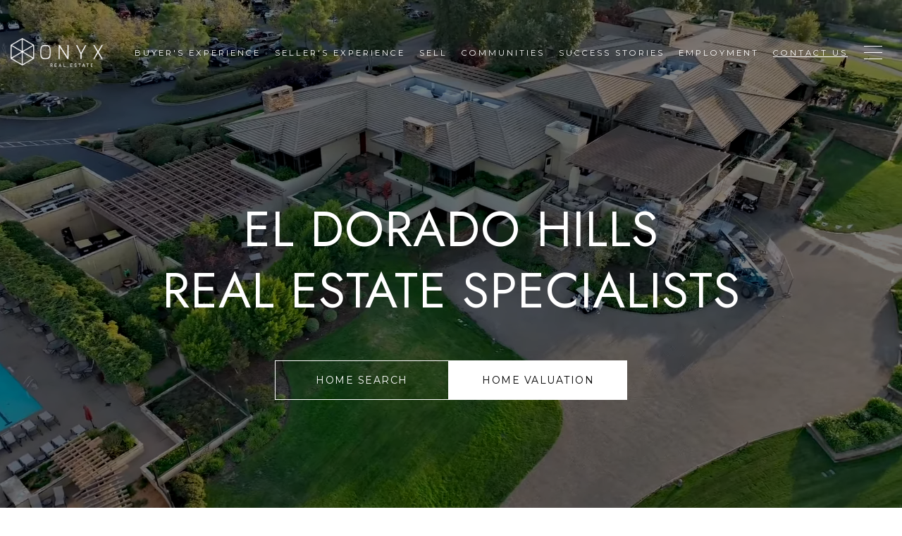

--- FILE ---
content_type: image/svg+xml
request_url: https://media-production.lp-cdn.com/media/6adda75c-0146-4587-814f-70c646be2e4f
body_size: 1252
content:
<svg version="1.2" xmlns="http://www.w3.org/2000/svg" viewBox="0 0 646 44" width="646" height="44">
	<title>Proyecto nuevo</title>
	<style>
		.s0 { fill: #000000 } 
	</style>
	<path id="World Class Services" class="s0" aria-label="World Class Services"  d="m50.4 2l-10.4 29.4-11.9-31.4-11.6 31.4-10.7-29.4h-5.4l15.7 42 12-31.1 12 31.1 15.7-42zm12.6 20q0-4.5 2-8.1 2-3.5 5.4-5.6 3.4-2 7.8-2 4.4 0 7.7 2 3.5 2.1 5.4 5.6 2 3.6 2 8.1 0 4.5-2 8.1-1.9 3.5-5.4 5.6-3.3 2-7.7 2-4.4 0-7.8-2-3.4-2.1-5.4-5.6-2-3.6-2-8.1zm-5.1 0q0 4.3 1.5 8.1 1.5 3.8 4.2 6.6 2.8 2.7 6.5 4.3 3.7 1.6 8.1 1.6 4.4 0 8-1.6 3.7-1.6 6.5-4.3 2.7-2.8 4.2-6.6 1.6-3.8 1.6-8.1 0-4.4-1.6-8.1-1.5-3.8-4.2-6.5-2.8-2.8-6.5-4.4-3.6-1.6-8-1.6-4.4 0-8.1 1.6-3.7 1.6-6.5 4.4-2.7 2.7-4.2 6.5-1.5 3.7-1.5 8.1zm60 0.3h-5.4l13.7 19.7h6zm-7.7-20.3h-4.9v40h4.9zm-2.2 0v4.3h8.2q2.5 0 4.5 0.9 2 0.9 3.1 2.7 1.1 1.7 1.1 4.1 0 2.5-1.1 4.2-1.1 1.7-3.1 2.6-2 0.9-4.5 0.9h-8.2v4.3h8.2q3.9 0 6.9-1.4 3.1-1.5 4.8-4.2 1.9-2.7 1.9-6.4 0-3.7-1.9-6.4-1.7-2.7-4.8-4.1-3-1.5-6.9-1.5zm34.2 0h-4.9v40h20.6v-4.5h-15.7zm25.7 0h-4.9v40h4.9zm-2.2 40h9.3q5.8 0 10.4-2.5 4.5-2.5 7.1-7 2.5-4.5 2.5-10.5 0-6-2.5-10.5-2.6-4.5-7.1-7-4.6-2.5-10.4-2.5h-9.3v4.8h9.3q3.4 0 6.2 1.1 2.8 1 4.8 3 2 2 3.1 4.8 1.1 2.8 1.1 6.3 0 3.5-1.1 6.3-1.1 2.8-3.1 4.8-2 1.9-4.8 3-2.8 1-6.2 1h-9.3zm56.2-20q0-4.7 2-8.2 2.2-3.5 5.5-5.5 3.4-2 7.4-2 2.8 0 5.2 0.7 2.4 0.8 4.3 2.2 1.9 1.3 3.3 3v-6.4q-2.5-2.2-5.5-3.3-2.9-1.1-7.3-1.1-4.2 0-7.9 1.6-3.6 1.5-6.3 4.3-2.8 2.7-4.3 6.5-1.6 3.8-1.6 8.2 0 4.5 1.6 8.3 1.5 3.7 4.3 6.5 2.7 2.8 6.3 4.3 3.7 1.5 7.9 1.5 4.4 0 7.3-1.1 3-1.1 5.5-3.3v-6.4q-1.4 1.8-3.3 3.1-1.9 1.4-4.3 2.1-2.4 0.7-5.2 0.7-4 0-7.4-2-3.3-2-5.5-5.5-2-3.5-2-8.2zm41.1-20h-4.8v40h20.6v-4.5h-15.8zm28.2 23.4l-1.7 4.6h21.1l-1.7-4.6zm2 1.5l6.7-15.9 6.9 16.1 0.5 1.1 5.8 13.8h5.4l-18.6-42-18.5 42h5.4l5.9-14.1zm31.7 3l-3.9 2.6q1.3 2.6 3.4 5 2.1 2.3 4.8 3.7 2.8 1.4 6.1 1.4 2.4 0 4.6-0.8 2.2-0.8 3.9-2.3 1.8-1.5 2.8-3.6 1-2.1 1-4.8 0-2.7-1-4.7-1-2-2.5-3.3-1.5-1.5-3.3-2.4-1.7-0.9-3.3-1.5-3.5-1.2-5.6-2.4-2-1.2-2.8-2.6-0.9-1.4-0.9-3.1 0-1.9 1.5-3.5 1.5-1.6 4.7-1.6 2.4 0 4 1 1.6 0.9 2.8 2.3 1.1 1.4 1.9 2.9l4.2-2.4q-1-2.1-2.7-4-1.8-1.9-4.2-3.1-2.4-1.3-5.7-1.3-3.3 0-6 1.4-2.6 1.3-4.1 3.6-1.5 2.4-1.5 5.4 0 2.7 1.1 4.6 1 1.9 2.7 3.2 1.7 1.2 3.5 2.1 1.8 0.8 3.3 1.3 2.3 0.8 4.3 1.8 2 1 3.3 2.6 1.3 1.6 1.3 4.3 0 2.8-2 4.5-1.9 1.8-5.1 1.8-2.4 0-4.3-1-1.9-1.1-3.4-2.9-1.5-1.8-2.9-4.2zm31.3 0l-3.9 2.6q1.4 2.6 3.4 5 2.1 2.3 4.9 3.7 2.8 1.4 6 1.4 2.4 0 4.6-0.8 2.2-0.8 3.9-2.3 1.8-1.5 2.8-3.6 1-2.1 1-4.8 0-2.7-1-4.7-0.9-2-2.5-3.3-1.5-1.5-3.2-2.4-1.8-0.9-3.4-1.5-3.5-1.2-5.5-2.4-2-1.2-2.9-2.6-0.9-1.4-0.9-3.1 0-1.9 1.5-3.5 1.5-1.6 4.8-1.6 2.3 0 3.9 1 1.7 0.9 2.8 2.3 1.2 1.4 1.9 2.9l4.2-2.4q-1-2.1-2.7-4-1.7-1.9-4.2-3.1-2.4-1.3-5.6-1.3-3.4 0-6 1.4-2.7 1.3-4.2 3.6-1.4 2.4-1.4 5.4 0 2.7 1 4.6 1.1 1.9 2.7 3.2 1.7 1.2 3.5 2.1 1.8 0.8 3.3 1.3 2.3 0.8 4.3 1.8 2.1 1 3.3 2.6 1.3 1.6 1.3 4.3 0 2.8-2 4.5-1.9 1.8-5.1 1.8-2.4 0-4.3-1-1.9-1.1-3.4-2.9-1.5-1.8-2.9-4.2zm48.5 0l-3.9 2.6q1.3 2.6 3.4 5 2.1 2.3 4.8 3.7 2.8 1.4 6.1 1.4 2.4 0 4.6-0.8 2.2-0.8 3.9-2.3 1.8-1.5 2.8-3.6 1-2.1 1-4.8 0-2.7-1-4.7-1-2-2.5-3.3-1.5-1.5-3.3-2.4-1.7-0.9-3.3-1.5-3.5-1.2-5.6-2.4-2-1.2-2.8-2.6-0.9-1.4-0.9-3.1 0-1.9 1.5-3.5 1.5-1.6 4.7-1.6 2.4 0 4 1 1.6 0.9 2.8 2.3 1.1 1.4 1.9 2.9l4.1-2.4q-0.9-2.1-2.6-4-1.8-1.9-4.2-3.1-2.4-1.3-5.7-1.3-3.3 0-6 1.4-2.6 1.3-4.1 3.6-1.5 2.4-1.5 5.4 0 2.7 1.1 4.6 1 1.9 2.7 3.2 1.7 1.2 3.5 2.1 1.8 0.8 3.3 1.3 2.3 0.8 4.3 1.8 2 1 3.3 2.6 1.3 1.6 1.3 4.3 0 2.8-2 4.5-1.9 1.8-5.1 1.8-2.4 0-4.3-1-1.9-1.1-3.4-2.9-1.5-1.8-2.9-4.2zm32.5 7.5v4.6h20.2v-4.6zm0-35.4v4.6h20.2v-4.6zm0 16v4.6h19v-4.6zm2.2-16h-4.9v40h4.9zm39.1 20.3h-5.4l13.7 19.7h6zm-7.7-20.3h-4.8v40h4.8zm-2.2 0v4.3h8.2q2.6 0 4.5 0.9 2 0.9 3.1 2.7 1.2 1.7 1.2 4.1 0 2.5-1.2 4.2-1.1 1.7-3.1 2.6-1.9 1-4.5 1h-8.2v4.2h8.2q3.9 0 6.9-1.4 3.1-1.5 4.9-4.2 1.8-2.7 1.8-6.4 0-3.7-1.8-6.4-1.8-2.7-4.9-4.1-3-1.5-6.9-1.5zm56.8 0l-13.2 31-13.1-31h-5.4l18.5 42 18.6-42zm15.2 0h-4.9v40h4.9zm12 20q0-4.6 2-8.1 2.1-3.6 5.5-5.6 3.4-2 7.3-2 2.9 0 5.2 0.8 2.4 0.7 4.4 2.1 1.9 1.3 3.3 3.1v-6.4q-2.5-2.3-5.5-3.3-3-1.1-7.4-1.1-4.2 0-7.8 1.5-3.6 1.5-6.4 4.3-2.7 2.7-4.2 6.5-1.6 3.8-1.6 8.2 0 4.5 1.6 8.3 1.5 3.8 4.2 6.6 2.8 2.7 6.4 4.2 3.6 1.5 7.8 1.5 4.4 0 7.4-1.1 3-1 5.5-3.3v-6.4q-1.4 1.8-3.3 3.2-2 1.3-4.4 2-2.3 0.8-5.2 0.8-3.9 0-7.3-2-3.4-2-5.5-5.6-2-3.5-2-8.2zm38.9 15.5v4.6h20.2v-4.6zm0-35.5v4.6h20.2v-4.6zm0 16v4.6h19v-4.6zm2.2-16h-4.9v40.1h4.9zm28.1 27.8l-3.9 2.7q1.3 2.6 3.4 5 2.1 2.2 4.8 3.7 2.8 1.3 6.1 1.3 2.4 0 4.5-0.8 2.3-0.8 4-2.2 1.8-1.5 2.7-3.6 1.1-2.2 1.1-4.8 0-2.7-1-4.7-1-2-2.5-3.4-1.5-1.4-3.3-2.3-1.8-0.9-3.4-1.5-3.4-1.2-5.5-2.4-2-1.2-2.9-2.6-0.8-1.4-0.8-3.1 0-1.9 1.5-3.5 1.5-1.6 4.7-1.6 2.4 0 4 0.9 1.6 0.9 2.8 2.4 1.1 1.4 1.8 2.9l4.2-2.4q-1-2.1-2.7-4-1.7-2-4.1-3.2-2.4-1.2-5.7-1.2-3.4 0-6 1.4-2.6 1.3-4.1 3.6-1.5 2.4-1.5 5.3 0 2.8 1 4.7 1.1 1.8 2.8 3.2 1.6 1.2 3.5 2.1 1.8 0.8 3.3 1.3 2.3 0.8 4.3 1.8 2 1 3.3 2.6 1.2 1.6 1.2 4.3 0 2.7-1.9 4.5-2 1.8-5.2 1.8-2.4 0-4.2-1.1-1.9-1-3.5-2.8-1.5-1.8-2.8-4.3z"/>
</svg>

--- FILE ---
content_type: image/svg+xml
request_url: https://media-production.lp-cdn.com/media/d32f67d1-dbe7-4f33-a980-4135bcfdaa50
body_size: 1024
content:
<svg version="1.2" xmlns="http://www.w3.org/2000/svg" viewBox="0 0 701 44" width="701" height="44">
	<title>Proyecto nuevo</title>
	<style>
		.s0 { fill: #000000 } 
	</style>
	<path id="White Glove Experience" class="s0" aria-label="White Glove Experience"  d="m50.4 2l-10.4 29.4-11.9-31.4-11.6 31.4-10.7-29.4h-5.4l15.7 42 12-31.1 12 31.1 15.7-42zm13.3 16v4.6h27.4v-4.6zm29.1-16h-4.9v40h4.9zm-26.9 0h-4.8v40h4.8zm40.9 0h-4.9v40h4.9zm5.1 0v4.6h10.3v35.4h4.9v-35.4h10.3v-4.6zm33.2 35.5v4.5h20.2v-4.5zm0-35.5v4.6h20.2v-4.6zm0 16v4.6h19v-4.6zm2.2-16h-4.9v40h4.9zm62.3 19.8v4.5h13.3q-0.5 2.4-1.6 4.4-1.1 2.1-2.8 3.7-1.8 1.6-4.2 2.5-2.3 0.9-5.3 0.9-4.2 0-7.6-2-3.5-2-5.5-5.6-2-3.5-2-8.2 0-4.6 2-8.1 2-3.6 5.5-5.6 3.4-2 7.6-2 4.6 0 8 1.9 3.3 1.7 5.2 4.9l3.5-3.1q-1.8-2.8-4.3-4.7-2.4-1.9-5.6-2.9-3.1-0.9-6.8-0.9-4.3 0-8 1.5-3.7 1.5-6.5 4.3-2.7 2.7-4.3 6.5-1.5 3.8-1.5 8.2 0 4.5 1.5 8.3 1.6 3.7 4.3 6.5 2.8 2.8 6.5 4.3 3.7 1.5 8 1.5 4.6 0 8.1-1.6 3.6-1.7 6.1-4.7 2.5-2.9 3.7-6.6 1.3-3.8 1.3-7.9zm30.6-19.8h-4.9v40.1h20.6v-4.6h-15.7zm22 20q0-4.5 1.9-8.1 2-3.5 5.4-5.6 3.5-2 7.8-2 4.4 0 7.8 2 3.4 2.1 5.4 5.6 2 3.6 2 8.1 0 4.5-2 8-2 3.6-5.4 5.6-3.4 2.1-7.8 2.1-4.3 0-7.8-2.1-3.4-2-5.4-5.6-1.9-3.5-1.9-8zm-5.2 0q0 4.3 1.5 8.1 1.6 3.8 4.3 6.6 2.7 2.7 6.5 4.3 3.7 1.6 8 1.6 4.4 0 8.1-1.6 3.7-1.6 6.4-4.3 2.8-2.8 4.3-6.6 1.5-3.8 1.5-8.1 0-4.4-1.5-8.1-1.5-3.8-4.3-6.5-2.7-2.8-6.4-4.4-3.7-1.6-8.1-1.6-4.3 0-8 1.6-3.8 1.6-6.5 4.4-2.7 2.7-4.3 6.5-1.5 3.7-1.5 8.1zm73.2-20l-13.2 31-13.1-31h-5.4l18.5 42 18.6-42zm13 35.4v4.6h20.2v-4.6zm0-35.4v4.6h20.2v-4.6zm0 16v4.6h19v-4.6zm2.2-16h-4.9v40h4.9zm46.4 35.4v4.6h20.1v-4.6zm0-35.4v4.6h20.2v-4.6zm0 16v4.6h19.1v-4.6zm2.1-16h-4.8v40h4.8zm52.3 0h-5.7l-8.5 14.8-8.3-14.8h-5.8l11.6 19-13 21h5.7l9.7-16.7 9.5 16.7h5.7l-12.7-21zm10.9 0h-4.9v40.1h4.9zm-2.2 0v4.5h8.2q3.9 0 6.3 1.9 2.4 1.8 2.4 5.6 0 3.6-2.4 5.5-2.4 1.9-6.3 1.9h-8.2v4.6h8.2q3.9 0 6.9-1.5 3.1-1.5 4.8-4.1 1.9-2.8 1.9-6.4 0-3.8-1.9-6.4-1.7-2.7-4.8-4.2-3-1.4-6.9-1.4zm31.3 35.4v4.6h20.2v-4.6zm0-35.4v4.5h20.1v-4.5zm0 16v4.5h19.1v-4.5zm2.2-16h-4.9v40h4.9zm39.1 20.3h-5.4l13.7 19.7h6zm-7.7-20.3h-4.9v40h4.9zm-2.2 0v4.3h8.2q2.6 0 4.5 0.9 2 0.9 3.1 2.6 1.1 1.7 1.1 4.2 0 2.5-1.1 4.2-1.1 1.7-3.1 2.6-1.9 0.9-4.5 0.9h-8.2v4.3h8.2q3.9 0 6.9-1.4 3.1-1.5 4.9-4.2 1.8-2.7 1.8-6.4 0-3.7-1.8-6.4-1.8-2.7-4.9-4.1-3-1.5-6.9-1.5zm34.2 0h-4.9v40h4.9zm11.8 35.5v4.5h20.2v-4.5zm0-35.5v4.6h20.2v-4.6zm0 16v4.6h19v-4.6zm2.2-16h-4.9v40h4.9zm61.7 0h-4.9v29.8l-30.3-31.8v42h4.9v-29.7l30.3 31.7zm12 20q0-4.6 2.1-8.1 2.1-3.6 5.4-5.6 3.4-2 7.4-2 2.8 0 5.2 0.8 2.4 0.7 4.3 2.1 2 1.3 3.3 3.1v-6.4q-2.5-2.3-5.5-3.3-2.9-1.1-7.3-1.1-4.2 0-7.9 1.5-3.6 1.5-6.3 4.3-2.8 2.7-4.3 6.5-1.5 3.8-1.5 8.2 0 4.5 1.5 8.3 1.5 3.7 4.3 6.5 2.7 2.8 6.3 4.3 3.7 1.5 7.9 1.5 4.4 0 7.3-1.1 3-1.1 5.5-3.3v-6.4q-1.3 1.8-3.3 3.2-1.9 1.3-4.3 2-2.4 0.8-5.2 0.8-4 0-7.4-2-3.3-2-5.4-5.6-2.1-3.5-2.1-8.2zm39 15.5v4.5h20.2v-4.5zm0-35.5v4.6h20.1v-4.6zm0 16v4.6h19.1v-4.6zm2.1-16h-4.8v40h4.8z"/>
</svg>

--- FILE ---
content_type: image/svg+xml
request_url: https://media-production.lp-cdn.com/media/537b933c-adc9-47fb-94a9-c36c60a59b76
body_size: 1146
content:
<svg version="1.2" xmlns="http://www.w3.org/2000/svg" viewBox="0 0 586 44" width="586" height="44">
	<title>Proyecto nuevo</title>
	<style>
		.s0 { fill: #000000 } 
	</style>
	<path id="Trusted Knowledge" class="s0" aria-label="Trusted Knowledge"  d="m1 2v4.6h10.3v35.4h4.8v-35.4h10.3v-4.6zm43.2 20.3h-5.5l13.8 19.7h6zm-7.7-20.3h-4.9v40h4.9zm-2.2 0v4.3h8.2q2.5 0 4.5 0.9 2 0.9 3.1 2.7 1.1 1.7 1.1 4.1 0 2.5-1.1 4.2-1.1 1.7-3.1 2.6-2 0.9-4.5 0.9h-8.2v4.3h8.2q3.8 0 6.9-1.4 3.1-1.5 4.8-4.2 1.9-2.7 1.9-6.4 0-3.7-1.9-6.4-1.7-2.7-4.8-4.1-3.1-1.5-6.9-1.5zm33.8 0h-4.8v26.9q0 3 0.9 5.5 1 2.5 2.7 4.3 1.9 1.8 4.4 2.9 2.5 1 5.6 1 3.1 0 5.6-1 2.5-1.1 4.3-2.9 1.8-1.8 2.7-4.3 1-2.5 1-5.5v-26.9h-4.9v26.9q0 4.1-2.2 6.6-2.2 2.5-6.5 2.5-4.3 0-6.5-2.5-2.3-2.5-2.3-6.6zm32.7 27.9l-3.8 2.6q1.3 2.6 3.3 5 2.1 2.3 4.9 3.7 2.8 1.4 6 1.4 2.4 0 4.6-0.8 2.3-0.8 4-2.3 1.7-1.5 2.7-3.6 1-2.1 1-4.8 0-2.7-0.9-4.6-1-2-2.5-3.4-1.5-1.5-3.3-2.4-1.8-0.9-3.4-1.5-3.5-1.2-5.5-2.4-2-1.2-2.9-2.6-0.8-1.4-0.8-3.1 0-1.9 1.4-3.5 1.5-1.6 4.8-1.6 2.3 0 3.9 1 1.7 0.9 2.8 2.3 1.2 1.4 1.9 2.9l4.2-2.4q-1-2.1-2.7-4-1.7-1.9-4.2-3.1-2.4-1.3-5.6-1.3-3.4 0-6 1.4-2.7 1.3-4.1 3.6-1.5 2.4-1.5 5.4 0 2.7 1 4.6 1.1 1.9 2.7 3.2 1.7 1.2 3.5 2.1 1.9 0.8 3.3 1.3 2.3 0.8 4.3 1.9 2.1 0.9 3.4 2.5 1.2 1.6 1.2 4.3 0 2.8-1.9 4.5-2 1.8-5.2 1.8-2.4 0-4.3-1-1.9-1.1-3.4-2.9-1.5-1.8-2.9-4.2zm25.9-27.9v4.6h10.3v35.4h4.8v-35.4h10.3v-4.6zm33.3 35.4v4.6h20.2v-4.6zm0-35.4v4.6h20.1v-4.6zm0 16v4.6h19.1v-4.6zm2.1-16h-4.8v40h4.8zm31.5 0h-4.9v40h4.9zm-2.2 40h9.3q5.9 0 10.4-2.5 4.5-2.5 7.1-7 2.5-4.5 2.5-10.5 0-6-2.5-10.4-2.6-4.6-7.1-7.1-4.5-2.5-10.4-2.5h-9.3v4.9h9.3q3.4 0 6.2 1.1 2.8 1 4.8 3 2 1.9 3.1 4.7 1.1 2.8 1.1 6.3 0 3.5-1.1 6.3-1.1 2.8-3.1 4.8-2 2-4.8 3-2.8 1.1-6.2 1.1h-9.3zm58.2-40h-4.9v40h4.9zm21.7 0h-6l-17.2 18.8 18.1 21.2h6l-18.2-21.3zm40.9 0h-4.9v29.8l-30.3-31.8v42h4.9v-29.8l30.3 31.8zm12 20q0-4.5 1.9-8 2-3.6 5.5-5.6 3.4-2.1 7.7-2.1 4.4 0 7.8 2.1 3.4 2 5.4 5.6 2 3.5 2 8 0 4.6-2 8.1-2 3.5-5.4 5.6-3.4 2.1-7.8 2.1-4.3 0-7.7-2.1-3.5-2.1-5.5-5.6-1.9-3.5-1.9-8.1zm-5.2 0q0 4.4 1.5 8.2 1.6 3.7 4.3 6.5 2.8 2.8 6.5 4.4 3.7 1.5 8 1.5 4.4 0 8.1-1.5 3.7-1.6 6.4-4.4 2.8-2.8 4.3-6.5 1.5-3.8 1.5-8.2 0-4.4-1.5-8.1-1.5-3.8-4.3-6.5-2.7-2.8-6.4-4.3-3.7-1.6-8.1-1.6-4.3 0-8 1.6-3.7 1.5-6.5 4.3-2.7 2.7-4.3 6.5-1.5 3.7-1.5 8.1zm91.8-20l-10.4 29.5-11.9-31.5-11.7 31.5-10.6-29.5h-5.4l15.7 42 12-31.1 12 31.1 15.7-42zm15.4 0h-4.8v40h20.6v-4.5h-15.8zm23.6 35.4v4.6h20.2v-4.6zm0-35.4v4.5h20.2v-4.5zm0 16v4.5h19v-4.5zm2.2-16h-4.9v40h4.9zm31.4 0h-4.9v40h4.9zm-2.2 40h9.3q5.9 0 10.4-2.5 4.5-2.5 7.1-7 2.5-4.5 2.5-10.5 0-6-2.5-10.5-2.6-4.5-7.1-7-4.5-2.5-10.4-2.5h-9.3v4.9h9.3q3.4 0 6.2 1 2.8 1.1 4.8 3.1 2 1.9 3.1 4.7 1.1 2.8 1.1 6.3 0 3.5-1.1 6.3-1.1 2.8-3.1 4.8-2 1.9-4.8 3-2.8 1-6.2 1h-9.3zm54.8-20.2v4.5h13.3q-0.5 2.4-1.7 4.4-1 2.1-2.8 3.7-1.7 1.6-4.1 2.5-2.3 0.9-5.3 0.9-4.2 0-7.6-2-3.5-2-5.5-5.6-2-3.5-2-8.2 0-4.6 2-8.1 2-3.6 5.5-5.6 3.4-2 7.6-2 4.6 0 8 1.9 3.3 1.7 5.2 4.9l3.4-3.1q-1.7-2.8-4.2-4.7-2.4-1.9-5.6-2.9-3.1-0.9-6.8-0.9-4.3 0-8 1.5-3.8 1.5-6.5 4.3-2.8 2.7-4.3 6.5-1.5 3.8-1.5 8.2 0 4.5 1.5 8.3 1.5 3.7 4.3 6.5 2.7 2.8 6.5 4.3 3.7 1.5 8 1.5 4.6 0 8.1-1.6 3.6-1.8 6.1-4.7 2.4-2.9 3.7-6.6 1.3-3.8 1.3-7.9zm28.4 15.7v4.5h20.1v-4.5zm0-35.5v4.6h20.2v-4.6zm0 16v4.6h19.1v-4.6zm2.1-16h-4.8v40h4.8z"/>
</svg>

--- FILE ---
content_type: image/svg+xml
request_url: https://media-production.lp-cdn.com/media/43e63eeb-231a-4ac9-bdbc-d48e3f02a3ed
body_size: 1099
content:
<svg version="1.2" xmlns="http://www.w3.org/2000/svg" viewBox="0 0 788 44" width="788" height="44">
	<title>Proyecto nuevo</title>
	<style>
		.s0 { fill: #000000 } 
	</style>
	<path id="State of The Art Marketing" class="s0" aria-label="State of The Art Marketing"  d="m4.5 29.9l-3.9 2.6q1.3 2.6 3.4 5 2.1 2.3 4.8 3.7 2.8 1.4 6.1 1.4 2.4 0 4.5-0.8 2.3-0.8 4-2.3 1.8-1.5 2.7-3.6 1.1-2.1 1.1-4.8 0-2.7-1-4.6-1-2-2.5-3.4-1.5-1.4-3.3-2.4-1.8-0.9-3.4-1.5-3.4-1.2-5.5-2.4-2-1.2-2.9-2.6-0.8-1.4-0.8-3.1 0-1.9 1.5-3.5 1.5-1.6 4.7-1.6 2.4 0 4 1 1.6 0.9 2.8 2.3 1.1 1.4 1.8 2.9l4.2-2.4q-1-2.1-2.7-4-1.7-1.9-4.1-3.1-2.4-1.3-5.7-1.3-3.4 0-6 1.4-2.6 1.3-4.1 3.6-1.5 2.4-1.5 5.4 0 2.7 1 4.6 1.1 1.9 2.8 3.2 1.6 1.3 3.5 2.1 1.8 0.8 3.3 1.3 2.3 0.8 4.3 1.9 2 0.9 3.3 2.5 1.2 1.6 1.2 4.3 0 2.8-1.9 4.5-2 1.8-5.2 1.8-2.4 0-4.2-1-1.9-1.1-3.5-2.9-1.5-1.8-2.8-4.2zm25.8-27.9v4.6h10.3v35.4h4.9v-35.4h10.2v-4.6zm30.5 23.4l-1.8 4.6h21.2l-1.7-4.6zm2 1.5l6.7-15.9 6.9 16.1 0.4 1.2 5.9 13.7h5.4l-18.6-42-18.6 42h5.5l5.9-14.1zm22.2-24.9v4.6h10.3v35.4h4.8v-35.4h10.3v-4.6zm33.3 35.5v4.5h20.2v-4.5zm0-35.5v4.6h20.2v-4.6zm0 16v4.6h19v-4.6zm2.2-16h-4.9v40h4.9zm46.5 20q0-4.5 2-8 2-3.6 5.4-5.6 3.5-2.1 7.8-2.1 4.4 0 7.8 2.1 3.4 2 5.3 5.6 2 3.5 2 8 0 4.6-2 8.1-1.9 3.5-5.3 5.6-3.4 2.1-7.8 2.1-4.3 0-7.8-2.1-3.4-2.1-5.4-5.6-2-3.5-2-8.1zm-5.1 0q0 4.4 1.5 8.2 1.5 3.7 4.3 6.5 2.7 2.8 6.4 4.4 3.8 1.5 8.1 1.5 4.4 0 8.1-1.5 3.7-1.6 6.4-4.4 2.8-2.8 4.2-6.5 1.6-3.8 1.6-8.2 0-4.4-1.6-8.1-1.4-3.8-4.2-6.5-2.7-2.8-6.4-4.3-3.7-1.6-8.1-1.6-4.3 0-8.1 1.6-3.7 1.5-6.4 4.3-2.8 2.7-4.3 6.5-1.5 3.7-1.5 8.1zm50.1-20v4.6h17.9v-4.6zm0 16v4.6h17.3v-4.6zm2.2-16h-4.8v40h4.8zm36.9 0v4.6h10.3v35.5h4.8v-35.5h10.3v-4.6zm33.3 16v4.6h27.4v-4.6zm29.1-16h-4.9v40.1h4.9zm-26.9 0h-4.9v40h4.9zm38.7 35.4v4.6h20.2v-4.6zm0-35.4v4.5h20.2v-4.5zm0 16v4.5h19v-4.5zm2.2-16h-4.9v40h4.9zm49.2 23.4l-1.7 4.6h21.2l-1.7-4.6zm2 1.5l6.7-15.9 6.9 16.1 0.4 1.2 5.8 13.7h5.5l-18.6-42-18.6 42h5.5l5.9-14.1zm42.8-4.6h-5.5l13.7 19.7h6zm-7.7-20.3h-4.8v40h4.8zm-2.1 0v4.3h8.1q2.6 0 4.5 0.9 2 1 3.1 2.7 1.2 1.7 1.2 4.1 0 2.5-1.2 4.2-1.1 1.7-3.1 2.6-1.9 1-4.5 1h-8.1v4.3h8.1q3.9 0 6.9-1.5 3.1-1.5 4.9-4.2 1.8-2.7 1.8-6.4 0-3.7-1.8-6.4-1.8-2.6-4.9-4.1-3-1.5-6.9-1.5zm25.4 0v4.6h10.2v35.5h4.9v-35.5h10.3v-4.6zm50.3 40.1l3-27.1 13 23.3 13-23.3 3 27.1h4.9l-4.9-42.1-16 29-16-29-4.9 42.1zm49.3-16.6l-1.7 4.6h21.1l-1.7-4.6zm2 1.5l6.8-15.9 6.8 16.1 0.5 1.1 5.8 13.8h5.4l-18.5-42.1-18.6 42.1h5.4l6-14.1zm42.7-4.6h-5.4l13.7 19.7h6zm-7.7-20.3h-4.9v40h4.9zm-2.2 0v4.3h8.2q2.6 0 4.5 0.9 2 0.9 3.1 2.6 1.1 1.8 1.1 4.2 0 2.5-1.1 4.2-1.1 1.7-3.1 2.6-1.9 0.9-4.5 0.9h-8.2v4.3h8.2q3.9 0 6.9-1.4 3.1-1.5 4.9-4.2 1.8-2.7 1.8-6.4 0-3.7-1.8-6.4-1.8-2.7-4.9-4.1-3-1.5-6.9-1.5zm34.2 0h-4.9v40h4.9zm21.7 0h-6l-17.2 18.9 18.1 21.1h6l-18.2-21.2zm8.4 35.4v4.6h20.2v-4.6zm0-35.4v4.5h20.1v-4.5zm0 16v4.5h19.1v-4.5zm2.2-16h-4.9v40h4.9zm22.5 0v4.6h10.3v35.4h4.9v-35.4h10.3v-4.6zm35.4 0h-4.9v40h4.9zm44.3 0h-4.9v29.8l-30.2-31.8v42h4.8v-29.8l30.3 31.8zm27.7 19.7v4.6h13.3q-0.5 2.3-1.6 4.4-1.1 2.1-2.8 3.7-1.7 1.6-4.1 2.5-2.4 0.8-5.3 0.8-4.3 0-7.7-2-3.4-2-5.5-5.5-2-3.6-2-8.2 0-4.7 2-8.2 2.1-3.5 5.5-5.5 3.4-2 7.7-2 4.5 0 7.9 1.8 3.4 1.8 5.3 5l3.4-3.1q-1.7-2.9-4.2-4.7-2.5-1.9-5.6-2.9-3.1-1-6.8-1-4.4 0-8.1 1.6-3.7 1.5-6.5 4.3-2.7 2.7-4.2 6.5-1.5 3.8-1.5 8.2 0 4.5 1.5 8.2 1.5 3.8 4.2 6.6 2.8 2.8 6.5 4.3 3.7 1.5 8.1 1.5 4.5 0 8.1-1.7 3.6-1.7 6-4.6 2.5-2.9 3.7-6.6 1.3-3.8 1.3-8z"/>
</svg>